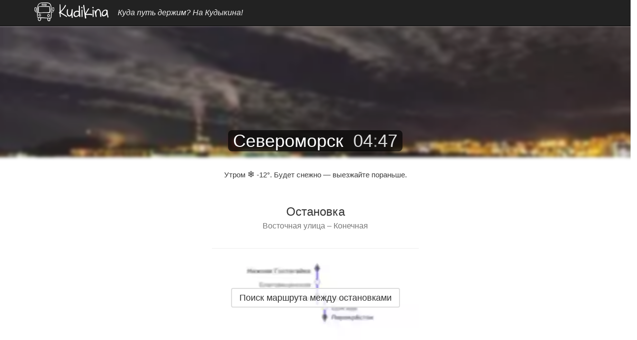

--- FILE ---
content_type: text/html; charset=UTF-8
request_url: https://kudikina.ru/svrmr/vostochnaya_ulica_konechnaya
body_size: 6002
content:
<!DOCTYPE html>
<html lang="ru" prefix="og: https://ogp.me/ns#">

<head>

    <meta charset="utf-8" />
    <meta http-equiv="X-UA-Compatible" content="IE=edge" />
    <meta name="viewport" content="width=device-width, initial-scale=1" />

    <link href="/css/bootstrap-lite.min.css" rel="stylesheet" type="text/css" />
    <link href="/css2/_template.min.css?0526d867be" rel="stylesheet" type="text/css" />
<link href="/css2/_common.min.css?9d4ac58f4e" rel="stylesheet" type="text/css" />
<link href="/css2/station.min.css?28edf09da3" rel="stylesheet" type="text/css" />

    <meta http-equiv="x-dns-prefetch-control" content="on" />

    <link rel="preconnect" href="https://mc.yandex.com" />
    <link rel="preload" href="https://mc.yandex.ru/metrika/tag.js" as="script" />

    <link rel="preload" href="/img2/brand/logo4.webp" as="image" />
    <link rel="preload" href="/fonts/glyphicons-halflings-regular.woff2" as="font" crossorigin="anonymous" />

    <link rel="preload" href="/js/framework.js?c=7" as="script" />
<link rel="preload" href="/city2/svrmr.webp" as="image" />
    <link rel="preload" href="/img2/link/map-mobile.webp" as="image" />
<link rel="preload" href="/img2/link/forecast-mobile.webp" as="image" />
<link rel="preload" href="/img2/link/times-mobile.webp" as="image" />
<link rel="preload" href="/img2/link/search-mobile.webp" as="image" />
<link rel="preload" href="/img2/link/comments-mobile.webp" as="image" />

            <link rel="preconnect" href="https://an.yandex.ru" />
        <link rel="preconnect" href="https://yastatic.net" />
        <link rel="preload" href="https://yandex.ru/ads/system/context.js" as="script" />
    
    <title>Остановка Восточная улица – Конечная — расписания автобусов на сегодня и на завтра, город Североморск</title>

    <link rel="apple-touch-icon" sizes="180x180" href="/icons/apple-touch-icon.png" />
    <link rel="icon" type="image/png" href="/icons/favicon-64x64.png?c=1" sizes="64x64" />
    <link rel="icon" type="image/png" href="/icons/favicon-48x48.png?c=1" sizes="48x48" />
    <link rel="icon" type="image/png" href="/icons/favicon-32x32.png?c=1" sizes="32x32" />
    <link rel="icon" type="image/png" href="/icons/favicon-24x24.png?c=1" sizes="24x24" />
    <link rel="icon" type="image/png" href="/icons/favicon-16x16.png?c=1" sizes="16x16" />
    <link rel="manifest" href="/icons/manifest.json" />
    <link rel="mask-icon" href="/icons/safari-pinned-tab.svg" color="#5bbad5" />
    <link rel="shortcut icon" href="/icons/favicon.ico?c=1" />
    <meta name="apple-mobile-web-app-title" content="Kudikina">
    <meta name="application-name" content="Kudikina">
    <meta name="msapplication-TileColor" content="#da532c">
    <meta name="msapplication-TileImage" content="/icons/mstile-150x150.png">
    <meta name="msapplication-config" content="/icons/browserconfig.xml" />
    <meta name="theme-color" content="#ffffff" />

    <!--[if lt IE 9]>
        <script src="https://oss.maxcdn.com/libs/html5shiv/3.7.0/html5shiv.js"></script>
        <script src="https://oss.maxcdn.com/libs/respond.js/1.4.2/respond.min.js"></script>
    <![endif]-->
    
            <meta name="description" content="Расписания городских автобусов на остановке Восточная улица – Конечная города Североморск на сегодня и на завтра" />
    
            <meta name="keywords" content="Североморск, маршруты Североморск, остановки Североморск, расписание Североморск, остановки автобусов, автобусов на Восточная улица – Конечная, остановка автобуса Восточная улица – Конечная, остановка Восточная улица – Конечная, расписание на сегодня" />
            
    <!-- Open Graph / Facebook -->
    <meta property="og:title" content="Остановка Восточная улица – Конечная — расписания автобусов на сегодня и на завтра, город Североморск" />
    <meta property="og:type" content="article" />
    <meta property="og:locale" content="ru_RU" />
    <meta property="og:site_name" content="Kudikina" />
    
    <!-- Twitter -->
    <meta property="twitter:card" content="summary_large_image" />
    <meta property="twitter:title" content="Остановка Восточная улица – Конечная — расписания автобусов на сегодня и на завтра, город Североморск" />
    <meta property="twitter:description" content="Расписания городских автобусов на остановке Восточная улица – Конечная города Североморск на сегодня и на завтра" />


            <meta name="og:country-name" content="RU" />
        <meta name="geo.region" content="RU" />
    

            <noindex>
            <!-- Yandex.RTB -->
            <script>window.yaContextCb=window.yaContextCb || [];</script>
            <script src="https://yandex.ru/ads/system/context.js" async></script>
        </noindex>
    
        <meta property="og:url" content="https://kudikina.ru/svrmr/vostochnaya_ulica_konechnaya" />
    <meta property="og:image" content="https://kudikina.ru/city2/svrmr.webp" /><style>.show_when_online_map_inline { display: inline !important; }</style><noindex><!-- Yandex.RTB R-A-1575814-36 -->
<script>
    setTimeout(() =>
        window.yaContextCb.push(() => {
            Ya.Context.AdvManager.render({
                "blockId": "R-A-1575814-36",
                "type": "fullscreen",
                "platform": "touch"
            })
        }),
        1500
    );
</script></noindex>
</head>

<body>
            <nav class="navbar navbar-inverse navbar-static-top" role="navigation">
            <div class="container">
                <div class="navbar-header">
                    <a class="navbar-brand" href="/">
                        <img src="/img2/brand/logo4.webp" width="154" height="40" alt="Kudikina" />
                    </a>
                    <span class="navbar-text">Куда путь держим? На Кудыкина!</span>
                </div>
            </div>
        </nav>
    
    <div class="container">
        <div class="row">
<div class="city-background" style="background-image: url('/city2/svrmr.webp');"></div>

<h1 class="city-header" itemscope itemtype="http://schema.org/ImageObject">
    <div class="city-header-bottom">
        <span class="city-name">
            <a href="/svrmr/"><span itemprop="name">Североморск</span></a>
            <img src="https://kudikina.ru/city2/svrmr.webp" itemprop="contentUrl" class="hidden" />
            <span class="local_time"><span>04</span><span>:</span><span>47</span></span>
        </span>
    </div>
</h1>

    <div class="meteo-now">
        Утром <span>❄</span> -12°. Будет снежно — выезжайте пораньше.    </div>

<noindex><div style="margin-bottom: 20px;"><style>
    .ku_station_top_mobile {
        margin: 0 auto;
        width: 100%;
        height: 300px;
    }
    @media(min-width: 768px) {
        .ku_station_top_mobile {
            display: none;
        }
    }
</style>
<div style="margin: 0 -3px">
    <!-- Yandex.RTB R-A-1575814-26 -->
    <div id="yandex_rtb_R-A-1575814-26" class="ku_station_top_mobile"></div>
    <script>
        window.yaContextCb.push(() => {
            Ya.Context.AdvManager.render({
                "blockId": "R-A-1575814-26",
                "renderTo": "yandex_rtb_R-A-1575814-26"
            })
        })
    </script>

    <div class="city-header-placeholder-desktop"></div>
</div>
</div></noindex>
<h3 class="text-center padding-15">
    Остановка<br/>
    <small>Восточная улица – Конечная</small>
</h3>

<a class="image-link bus-search-preloader" href="/svrmr/">
    <span>Поиск маршрута между остановками</span>
</a>

<div class="row bus-calendar">
    <div class="col-xs-12 col-md-5 bus-dow">
        День недели
    </div>
    <div class="col-xs-12 col-md-7 bus-dows">
        <div class="btn-group">
                                                    <a href="/svrmr/vostochnaya_ulica_konechnaya?d=1" class="btn btn-sm btn-default ">Пн</a>
                                                    <a href="/svrmr/vostochnaya_ulica_konechnaya?d=2" class="btn btn-sm btn-default ">Вт</a>
                                                    <a  class="btn btn-sm btn-primary ">Ср</a>
                                                    <a href="/svrmr/vostochnaya_ulica_konechnaya?d=4" class="btn btn-sm btn-default ">Чт</a>
                                                    <a href="/svrmr/vostochnaya_ulica_konechnaya?d=5" class="btn btn-sm btn-default ">Пт</a>
                                                    <a href="/svrmr/vostochnaya_ulica_konechnaya?d=6" class="btn btn-sm btn-default weekend ">Сб</a>
                                                    <a href="/svrmr/vostochnaya_ulica_konechnaya?d=0" class="btn btn-sm btn-default weekend ">Вс</a>
    
    </div>
    </div>
</div>

<div class="clear"></div>

    
    <div class="station-buses ">
        <hr/>

                    <div class="row">

                <div class="station-bus col-xs-12 col-sm-6 col-md-6">
                    <a href="/svrmr/bus/1/A"
                       title="Автобус 1, Комсомольская улица — Восточная улица – Конечная">
                        Автобус 1                    </a>
                    <span>Комсомольская улица — Восточная улица – Конечная</span>
                                        <span class="next-station">
                        конечная остановка
                    </span>
                                    </div>

                <div class="col-xs-12 col-sm-6 col-md-6 text-right">
                    
    <div class="stop-times">
        <span class="showed">07:26</span><span class="showed">08:09</span><span class="showed">08:52</span><span class="showed">11:30</span><span class="showed">12:13</span><span class="showed">12:56</span><span class="showed">14:58</span><span class="showed">15:41</span><span class="showed">16:24</span><span class="showed">18:52</span><span class="showed">19:35</span><span>21:51</span><span class="show-all" onclick="this.parentNode.classList.add('showed'), onScheduleExpand(this.parentNode)">Показать все</span>    </div>
                    </div>

            </div>
            <hr/>

                    <div class="row">

                <div class="station-bus col-xs-12 col-sm-6 col-md-6">
                    <a href="/svrmr/bus/1/B"
                       title="Автобус 1, Восточная улица – Конечная — Комсомольская улица">
                        Автобус 1                    </a>
                    <span>Восточная улица – Конечная — Комсомольская улица</span>
                                        <span class="next-station">
                        идет по направлению к остановке
                        <a href="/svrmr/vostochnaya_ulica">
                            Восточная улица                        </a>
                    </span>
                                    </div>

                <div class="col-xs-12 col-sm-6 col-md-6 text-right">
                    
    <div class="stop-times">
        <span class="showed">07:30</span><span class="showed">08:13</span><span class="showed">08:56</span><span class="showed">10:18</span><span class="showed">11:34</span><span class="showed">12:17</span><span class="showed">13:00</span><span class="showed">14:16</span><span class="showed">15:02</span><span class="showed">15:45</span><span class="showed">16:28</span><span>17:40</span><span>18:56</span><span>19:39</span><span>22:05</span><span class="show-all" onclick="this.parentNode.classList.add('showed'), onScheduleExpand(this.parentNode)">Показать все</span>    </div>
                    </div>

            </div>
            <hr/>

                    <div class="row">

                <div class="station-bus col-xs-12 col-sm-6 col-md-6">
                    <a href="/svrmr/bus/2/A"
                       title="Автобус 2, Морвокзал Североморск — Комсомольская улица">
                        Автобус 2                    </a>
                    <span>Морвокзал Североморск — Комсомольская улица</span>
                                        <span class="next-station">
                        идет по направлению к остановке
                        <a href="/svrmr/vostochnaya_ulica">
                            Восточная улица                        </a>
                    </span>
                                    </div>

                <div class="col-xs-12 col-sm-6 col-md-6 text-right">
                    
    <div class="stop-times">
        <span class="showed">07:03</span><span class="showed">07:50</span><span class="showed">14:41</span><span class="showed">17:16</span><span class="showed">18:14</span>    </div>
                    </div>

            </div>
            <hr/>

                    <div class="row">

                <div class="station-bus col-xs-12 col-sm-6 col-md-6">
                    <a href="/svrmr/bus/4/C"
                       title="Автобус 4, Морвокзал Североморск — Восточная улица – Конечная">
                        Автобус 4                    </a>
                    <span>Морвокзал Североморск — Восточная улица – Конечная</span>
                                        <span class="next-station">
                        конечная остановка
                    </span>
                                    </div>

                <div class="col-xs-12 col-sm-6 col-md-6 text-right">
                    
    <div class="stop-times">
        <span class="showed">08:16</span><span class="showed">17:21</span>    </div>
                    </div>

            </div>
            <hr/>

                    <div class="row">

                <div class="station-bus col-xs-12 col-sm-6 col-md-6">
                    <a href="/svrmr/bus/4/D"
                       title="Автобус 4, Восточная улица – Конечная — Морвокзал Североморск">
                        Автобус 4                    </a>
                    <span>Восточная улица – Конечная — Морвокзал Североморск</span>
                                        <span class="next-station">
                        идет по направлению к остановке
                        <a href="/svrmr/mfc">
                            МФЦ                        </a>
                    </span>
                                    </div>

                <div class="col-xs-12 col-sm-6 col-md-6 text-right">
                    
    <div class="stop-times">
        <span class="showed">09:00</span><span class="showed">17:25</span>    </div>
                    </div>

            </div>
            <hr/>

            </div>


<noindex><style>
    .ku_lenta_dir {
        margin: 40px auto 10px;
    }
    @media(min-width: 768px) {
        .ku_lenta_dir {
            display: none;
        }
    }
</style>
<div>
    <!-- Yandex.RTB R-A-1575814-30 -->
    <div id="yandex_rtb_R-A-1575814-30" class="ku_lenta_dir"></div>
    <script>
        window.yaContextCb.push(() => {
            Ya.Context.AdvManager.render({
                "blockId": "R-A-1575814-30",
                "renderTo": "yandex_rtb_R-A-1575814-30",
                "type": "feed",
                "feedCardCount": 18
            })
        })
    </script>
    <script>
        const callback = (entries) => {
            entries.forEach((entry) => {
                if (entry.isIntersecting) {
                    Ya.Context.AdvManager.destroy({
                        blockId: 'R-A-1575814-22'
                    })
                }
            })
        };
        const observer = new IntersectionObserver(callback, { threshold: 0 });
        observer.observe(document.getElementById('yandex_rtb_R-A-1575814-30'));
    </script>

</div>
</noindex>
<div class="sources">* В расписаниях используются публичные данные Администрации города Североморск</div>
</div>
    </div>

            <footer data-date="28.01.2026, 04:47">
            <div class="container">
                <div class="row">
                    <div class="col-xs-12 col-sm-3 footer-copy">
                        <p>&copy; Kudikina 2016 &dash; 2026</p>
                    </div>
                    <div class="col-xs-12 col-sm-9 footer-links">
                        <a href="/about">О проекте</a>
                        <a href="/terms">Пользовательское соглашение</a>
                        <a href="/privacy">Политика конфиденциальности</a>
                        <a href="/rules">Правила ресурса</a>
                        <a href="/feedback">Обратная связь</a>
                    </div>
                </div>
            </div>
        </footer>
    
    <script src="/js/framework.js?c=7"  type="text/javascript" ></script>
    <noindex><!-- Yandex.RTB R-A-1575814-35 -->
<script>
    let adCounterSE = 0
    function onScheduleExpand(parent) {
        if (window.innerWidth >= 768) {
            return
        }

        if (adCounterSE < 3) {
            adCounterSE++

            const wrap = document.createElement('div')
            wrap.classList.add('show-times-wrapper')
            parent.prepend(wrap)

            const tip = document.createElement('div')
            tip.classList.add('show-times-tip')
            tip.innerHTML = '💡 График может меняться, особенно в выходные. <span class="tip-online show_when_online_map_inline">Смотрите в режиме онлайн на карте.</span>';
            wrap.append(tip)

            const container = document.createElement('div')
            container.id = `yandex_rtb_R-A-1575814-35-${adCounterSE}`
            container.classList.add('ku_show_times_mobile')
            wrap.append(container)

            window.yaContextCb.push(() => {
                Ya.Context.AdvManager.render({
                    blockId: "R-A-1575814-35",
                    renderTo: container.id
                })
            })

            setTimeout(() => container.classList.add("visible"), 400);
        }
    }
</script>
<style>
    .show-times-wrapper {
        margin: 0 -3px;
    }
    .ku_show_times_mobile {
        margin: 15px 0;
        width: 100%;
        background-color: #eef5ff;
        border: 1px solid #cfe2ff;
        box-shadow: 0 1px 4px rgba(0,0,0,0.04);
        opacity: 0;
        transform: translateY(40px);
        transition: transform 0.4s ease, opacity 0.4s ease;
    }
    .ku_show_times_mobile.visible {
        transform: translateY(0);
        opacity: 1;
    }
    .show-times-tip {
        font-size: 14px;
        color: #3a3a3a;
        font-weight: 500;
    }
    .show-times-tip .tip-online {
        display: none;
    }
    @media(min-width: 768px) {
        .show-times-wrapper {
            display: none;
        }
    }
</style>
</noindex><noindex><style>
.rating-block {
  display: none;
  position: fixed;
  bottom: 0;
  left: 0;
  right: 0;
  background: #fff;
  border-top: 1px solid #ccc;
  padding: 12px;
  font-size: 15px;
  text-align: center;
  z-index: 9999;
  box-shadow: 0 -2px 5px rgba(0,0,0,0.1);
}

.rating-title {
  font-weight: 500;
  margin-bottom: 8px;
}

.rating-stars .star {
  font-size: 22px;
  padding: 0 4px;
  cursor: pointer;
  transition: color 0.2s ease;
}

.rating-stars .star:hover {
  color: #f39c12;
}

.review-link {
  display: none;
  margin-top: 8px;
}

.review-link a {
  color: #1a73e8;
  font-weight: bold;
  text-decoration: none;
}

.rating-close {
  position: absolute;
  top: 8px;
  right: 10px;
  background: none;
  border: none;
  font-size: 18px;
  cursor: pointer;
}
</style>
<div id="rating-block" class="rating-block">
  <div id="rating-title" class="rating-title">🙌 Оцените сайт:</div>
  <div class="rating-stars">
    <span class="star" data-val="1">☆</span>
    <span class="star" data-val="2">☆</span>
    <span class="star" data-val="3">☆</span>
    <span class="star" data-val="4">☆</span>
    <span class="star" data-val="5">☆</span>
  </div>
  <div id="review-link" class="review-link">
    Помогите нам стать лучше! Оставьте отзыв в браузере: нажмите ⋯ → нажмите на kudikina.ru<br/>
    Спасибо ❤️
  </div>
  <button class="rating-close" onclick="saveRated(); document.getElementById('rating-block').style.display='none'">×</button>
</div>

<script>
function saveRated() 
{
    localStorage.setItem('kudikina_rated', '1'); // сохранить флаг
}

function isMobileYandexBrowser() 
{
  const isMobile = window.innerWidth <= 768;
  const ua = navigator.userAgent.toLowerCase();
  const isYandexBrowser = ua.includes('yabrowser');
  return isMobile && isYandexBrowser;
}

setTimeout(() => {
    if (!isMobileYandexBrowser()) return;
    if (localStorage.getItem('kudikina_rated')) return; // не показывать повторно
    document.getElementById('rating-block').style.display = 'block';
}, 65000);

document.querySelectorAll('#rating-block .star').forEach(star => {
    star.addEventListener('click', function() {
        const rating = parseInt(this.getAttribute('data-val'));
        saveRated();

        // Подсветка звёзд
        document.querySelectorAll('.star').forEach(s => {
            const val = parseInt(s.getAttribute('data-val'));
            s.textContent = val <= rating ? '★' : '☆';
        });

        if (typeof ym === 'function') {
            ym(40793119, 'reachGoal', 'rating_given', { rating });
        }

        if (rating === 5) {
            document.getElementById('review-link').style.display = 'block';
            document.getElementById('rating-title').textContent = '😊 Мы очень рады, что вам понравилось!';
        } else {
            document.getElementById('rating-title').textContent = 'Спасибо за оценку!';
            setTimeout(() => {
                document.getElementById('rating-block').style.display = 'none';
            }, 3000);
        }
    });
});
</script></noindex>    <script type="text/javascript">
        const local_time = document.querySelectorAll('.local_time span');
        const local_time_h = local_time[0];
        const local_time_m = local_time[2];
        const local_time_separator = local_time[1];
        setInterval(function(){
            toggleClassOnly(local_time_separator, 'tic');
        }, 1000);
        setInterval(function(){
            const time = 17227 + Math.round(new Date().getTime()/1000) - 1769564827;
            let h = parseInt(time / 3600);
            let m = parseInt(time / 60) - h*60;
            h = h % 24;
            local_time_h.innerHTML = h < 10 ? '0'+h : h;
            local_time_m.innerHTML = m < 10 ? '0'+m : m;
        }, 5000);
    </script>
            <!-- Yandex.Metrika counter --> <script type="text/javascript" > (function(m,e,t,r,i,k,a){m[i]=m[i]||function(){(m[i].a=m[i].a||[]).push(arguments)}; m[i].l=1*new Date(); for (var j = 0; j < document.scripts.length; j++) {if (document.scripts[j].src === r) { return; }} k=e.createElement(t),a=e.getElementsByTagName(t)[0],k.async=1,k.src=r,a.parentNode.insertBefore(k,a)}) (window, document, "script", "https://mc.yandex.ru/metrika/tag.js", "ym"); ym(40793119, "init", { clickmap:true, trackLinks:true, accurateTrackBounce:true }); </script> <noscript><div><img src="https://mc.yandex.ru/watch/40793119" style="position:absolute; left:-9999px;" alt="" /></div></noscript> <!-- /Yandex.Metrika counter -->
    
</body>

</html>
